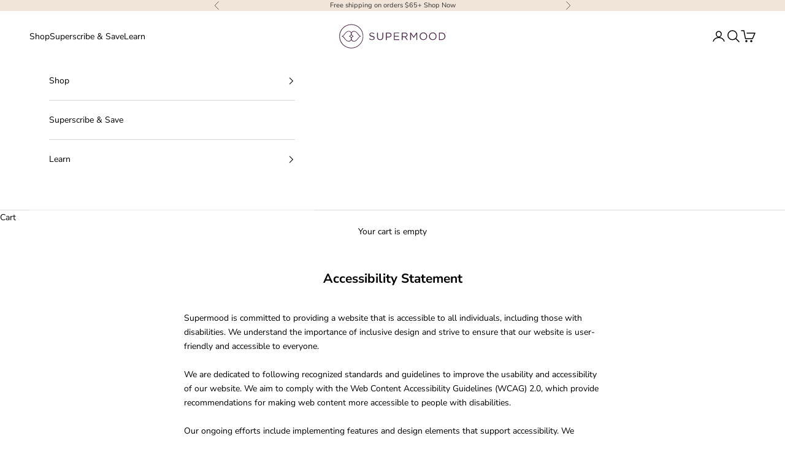

--- FILE ---
content_type: image/svg+xml
request_url: https://www.trysupermood.com/cdn/shop/files/supermood_logo_horizontal_200_white.svg?v=1678305424&width=200
body_size: 855
content:
<?xml version="1.0" encoding="utf-8"?>
<!-- Generator: Adobe Illustrator 27.3.1, SVG Export Plug-In . SVG Version: 6.00 Build 0)  -->
<svg version="1.1" id="Layer_1" xmlns="http://www.w3.org/2000/svg" xmlns:xlink="http://www.w3.org/1999/xlink" x="0px" y="0px"
	 width="200px" height="50px" viewBox="0 0 200 50" style="enable-background:new 0 0 200 50;" xml:space="preserve">
<style type="text/css">
	.st0{fill:#FFFFFF;}
</style>
<path class="st0" d="M35.6,20.8c-2.2-2.9-4.7-5.6-7.9-5.6c-2.3,0-4.1,1-5,2.9c-0.9-1.8-2.7-2.9-5-2.9c-3.3,0-5.7,2.7-7.9,5.6
	c-1.4,1.9-2.9,3.8-4.6,3.8H5v1.1h0.2c1.5,0,2.9,1.6,4.6,3.8c2.2,2.9,4.7,5.6,7.9,5.6c2.3,0,4.1-1,5-2.9c0.9,1.8,2.7,2.9,5,2.9
	c3.3,0,5.7-2.7,7.9-5.6c1.4-1.9,2.9-3.8,4.6-3.8h0.2v-1.1h-0.2C38.6,24.6,37.3,23,35.6,20.8z M27.7,34c-3,0-4.4-2.2-4.4-4.2
	c0-1.7,1-3.7,3.4-4.2l0.1,0v-0.9l-0.1,0c-2.3-0.5-3.4-2.4-3.4-4.2c0-2,1.4-4.2,4.4-4.2c3.1,0,5.1,2.6,7,5.1l0,0.1
	c1.1,1.4,2.3,2.9,3.7,3.7c-1.3,0.8-2.6,2.2-3.7,3.7l0,0.1C32.7,31.4,30.8,34,27.7,34z M18.7,24.7l-0.1,0v0.9l0.1,0
	c2.3,0.5,3.4,2.4,3.4,4.2c0,2-1.4,4.2-4.4,4.2c-3.1,0-5.1-2.6-7-5.1l0-0.1c-1.1-1.4-2.3-2.9-3.7-3.7c1.3-0.8,2.6-2.2,3.7-3.7l0-0.1
	c1.9-2.5,3.9-5.1,7-5.1c3,0,4.4,2.2,4.4,4.2C22.1,22.3,21.1,24.2,18.7,24.7z M25.1,25.2c-0.3,0.1-0.5,0.3-0.5,0.3
	c-0.8,0.6-1.4,1.3-1.8,2.1c-0.4-0.8-1.1-1.6-1.9-2.1c0,0-0.3-0.2-0.5-0.3c0.3-0.1,0.5-0.3,0.5-0.3c0.8-0.6,1.4-1.3,1.8-2.1
	c0.4,0.8,1.1,1.6,1.9,2.1C24.5,24.9,24.8,25.1,25.1,25.2z M22.7,2.8C10.3,2.8,0.2,12.8,0.2,25.2c0,12.4,10.1,22.4,22.4,22.4
	c12.4,0,22.4-10.1,22.4-22.4C45.1,12.8,35.1,2.8,22.7,2.8z M44,25.2c0,11.7-9.6,21.3-21.3,21.3S1.4,36.9,1.4,25.2
	c0-11.7,9.6-21.3,21.3-21.3S44,13.4,44,25.2z"/>
<path class="st0" d="M55.8,30.1l1-1.1c1.4,1.3,2.8,2,4.7,2c1.9,0,3.1-1,3.1-2.3v0c0-1.3-0.7-2-3.6-2.6c-3.2-0.7-4.6-1.7-4.6-4v0
	c0-2.2,1.9-3.8,4.5-3.8c2,0,3.5,0.6,4.9,1.7L64.8,21c-1.3-1-2.6-1.5-4-1.5c-1.8,0-2.9,1-2.9,2.2v0c0,1.3,0.7,2,3.8,2.7
	c3.1,0.7,4.5,1.8,4.5,3.9v0c0,2.4-2,3.9-4.7,3.9C59.2,32.3,57.4,31.6,55.8,30.1z M70.6,26.3v-8h1.6v7.9c0,3,1.6,4.7,4.2,4.7
	c2.5,0,4.2-1.5,4.2-4.6v-8h1.6v7.9c0,4-2.3,6.1-5.8,6.1C72.9,32.3,70.6,30.2,70.6,26.3z M87.2,18.3h5.2c3.1,0,5.2,1.7,5.2,4.4v0
	c0,3-2.5,4.5-5.4,4.5h-3.4v4.9h-1.6V18.3z M92.2,25.8c2.3,0,3.8-1.2,3.8-3v0c0-2-1.5-3-3.7-3h-3.5v6.1H92.2z M101.9,18.3h10v1.4
	h-8.4v4.7h7.5v1.4h-7.5v4.8h8.5v1.4h-10.1V18.3z M116.6,18.3h5.9c1.7,0,3.1,0.5,3.9,1.4c0.7,0.7,1.1,1.6,1.1,2.7v0
	c0,2.3-1.6,3.6-3.7,4l4.2,5.6h-1.9l-4-5.4h0h-3.9v5.4h-1.6V18.3z M122.4,25.3c2.1,0,3.6-1.1,3.6-2.8v0c0-1.7-1.3-2.7-3.5-2.7h-4.3
	v5.6H122.4z M132.3,18.3h1.6l5,7.5l5-7.5h1.6v13.8H144V20.9l-5,7.4h-0.1l-5-7.4v11.2h-1.5V18.3z M149.9,25.2L149.9,25.2
	c0-3.8,2.9-7.2,7.1-7.2s7,3.3,7,7.1c0,0,0,0,0,0c0,3.8-2.9,7.1-7.1,7.1S149.9,29,149.9,25.2z M162.4,25.2L162.4,25.2
	c0-3.2-2.3-5.7-5.4-5.7c-3.2,0-5.4,2.5-5.4,5.7v0c0,3.1,2.3,5.7,5.4,5.7C160.2,30.9,162.4,28.4,162.4,25.2z M167.4,25.2L167.4,25.2
	c0-3.8,2.9-7.2,7.1-7.2s7,3.3,7,7.1c0,0,0,0,0,0c0,3.8-2.9,7.1-7.1,7.1S167.4,29,167.4,25.2z M179.9,25.2L179.9,25.2
	c0-3.2-2.3-5.7-5.4-5.7c-3.2,0-5.4,2.5-5.4,5.7v0c0,3.1,2.3,5.7,5.4,5.7C177.6,30.9,179.9,28.4,179.9,25.2z M185.9,18.3h4.8
	c4.3,0,7.3,3,7.3,6.9v0c0,3.9-3,6.9-7.3,6.9h-4.8V18.3z M190.7,30.7c3.5,0,5.7-2.4,5.7-5.4v0c0-3.1-2.2-5.5-5.7-5.5h-3.2v10.9H190.7
	z"/>
<g>
	<path class="st0" d="M198.6,19.4c-0.1-0.1-0.2-0.1-0.3-0.2c-0.1-0.1-0.2-0.2-0.2-0.3c-0.1-0.1-0.1-0.3-0.1-0.4c0-0.1,0-0.3,0.1-0.4
		s0.1-0.2,0.2-0.3c0.1-0.1,0.2-0.2,0.3-0.2c0.1-0.1,0.3-0.1,0.4-0.1c0.1,0,0.3,0,0.4,0.1c0.1,0.1,0.2,0.1,0.3,0.2
		c0.1,0.1,0.2,0.2,0.2,0.3s0.1,0.3,0.1,0.4c0,0.1,0,0.3-0.1,0.4c-0.1,0.1-0.1,0.2-0.2,0.3c-0.1,0.1-0.2,0.2-0.3,0.2
		s-0.3,0.1-0.4,0.1C198.9,19.5,198.7,19.5,198.6,19.4z M199.4,19.3c0.1,0,0.2-0.1,0.3-0.2c0.1-0.1,0.1-0.2,0.2-0.3
		c0-0.1,0.1-0.2,0.1-0.4s0-0.2-0.1-0.4c0-0.1-0.1-0.2-0.2-0.3c-0.1-0.1-0.2-0.1-0.3-0.2c-0.1,0-0.2-0.1-0.4-0.1
		c-0.1,0-0.2,0-0.4,0.1s-0.2,0.1-0.3,0.2c-0.1,0.1-0.1,0.2-0.2,0.3c0,0.1-0.1,0.2-0.1,0.4s0,0.2,0.1,0.4c0,0.1,0.1,0.2,0.2,0.3
		c0.1,0.1,0.2,0.2,0.3,0.2c0.1,0,0.2,0.1,0.4,0.1C199.1,19.4,199.2,19.4,199.4,19.3z M199,17.9c0.1,0,0.2,0,0.3,0.1s0.1,0.1,0.1,0.2
		c0,0.1,0,0.2-0.1,0.2c-0.1,0.1-0.1,0.1-0.2,0.1l0.3,0.5h-0.1l-0.3-0.5h-0.3V19h-0.1v-1.1H199z M199.3,18.4c0.1,0,0.1-0.1,0.1-0.2
		c0-0.1,0-0.1-0.1-0.2c-0.1,0-0.1-0.1-0.2-0.1h-0.3v0.5h0.3C199.1,18.5,199.2,18.4,199.3,18.4z"/>
</g>
</svg>


--- FILE ---
content_type: image/svg+xml
request_url: https://www.trysupermood.com/cdn/shop/files/supermood_logo_horizontal_200.svg?v=1678305424&width=200
body_size: 767
content:
<?xml version="1.0" encoding="utf-8"?>
<!-- Generator: Adobe Illustrator 27.3.1, SVG Export Plug-In . SVG Version: 6.00 Build 0)  -->
<svg version="1.1" id="Layer_1" xmlns="http://www.w3.org/2000/svg" xmlns:xlink="http://www.w3.org/1999/xlink" x="0px" y="0px"
	 width="200px" height="50px" viewBox="0 0 200 50" style="enable-background:new 0 0 200 50;" xml:space="preserve">
<style type="text/css">
	.st0{fill:#4E2A4C;}
</style>
<path class="st0" d="M35.6,20.8c-2.2-2.9-4.7-5.6-7.9-5.6c-2.3,0-4.1,1-5,2.9c-0.9-1.8-2.7-2.9-5-2.9c-3.3,0-5.7,2.7-7.9,5.6
	c-1.4,1.9-2.9,3.8-4.6,3.8H5v1.1h0.2c1.5,0,2.9,1.6,4.6,3.8c2.2,2.9,4.7,5.6,7.9,5.6c2.3,0,4.1-1,5-2.9c0.9,1.8,2.7,2.9,5,2.9
	c3.3,0,5.7-2.7,7.9-5.6c1.4-1.9,2.9-3.8,4.6-3.8h0.2v-1.1h-0.2C38.6,24.6,37.3,23,35.6,20.8z M27.7,34c-3,0-4.4-2.2-4.4-4.2
	c0-1.7,1-3.7,3.4-4.2l0.1,0v-0.9l-0.1,0c-2.3-0.5-3.4-2.4-3.4-4.2c0-2,1.4-4.2,4.4-4.2c3.1,0,5.1,2.6,7,5.1l0,0.1
	c1.1,1.4,2.3,2.9,3.7,3.7c-1.3,0.8-2.6,2.2-3.7,3.7l0,0.1C32.7,31.4,30.8,34,27.7,34z M18.7,24.7l-0.1,0v0.9l0.1,0
	c2.3,0.5,3.4,2.4,3.4,4.2c0,2-1.4,4.2-4.4,4.2c-3.1,0-5.1-2.6-7-5.1l0-0.1c-1.1-1.4-2.3-2.9-3.7-3.7c1.3-0.8,2.6-2.2,3.7-3.7l0-0.1
	c1.9-2.5,3.9-5.1,7-5.1c3,0,4.4,2.2,4.4,4.2C22.1,22.3,21.1,24.2,18.7,24.7z M25.1,25.2c-0.3,0.1-0.5,0.3-0.5,0.3
	c-0.8,0.6-1.4,1.3-1.8,2.1c-0.4-0.8-1.1-1.6-1.9-2.1c0,0-0.3-0.2-0.5-0.3c0.3-0.1,0.5-0.3,0.5-0.3c0.8-0.6,1.4-1.3,1.8-2.1
	c0.4,0.8,1.1,1.6,1.9,2.1C24.5,24.9,24.8,25.1,25.1,25.2z M22.7,2.8C10.3,2.8,0.2,12.8,0.2,25.2c0,12.4,10.1,22.4,22.4,22.4
	c12.4,0,22.4-10.1,22.4-22.4C45.1,12.8,35.1,2.8,22.7,2.8z M44,25.2c0,11.7-9.6,21.3-21.3,21.3S1.4,36.9,1.4,25.2
	c0-11.7,9.6-21.3,21.3-21.3S44,13.4,44,25.2z"/>
<path class="st0" d="M55.8,30.1l1-1.1c1.4,1.3,2.8,2,4.7,2c1.9,0,3.1-1,3.1-2.3v0c0-1.3-0.7-2-3.6-2.6c-3.2-0.7-4.6-1.7-4.6-4v0
	c0-2.2,1.9-3.8,4.5-3.8c2,0,3.5,0.6,4.9,1.7L64.8,21c-1.3-1-2.6-1.5-4-1.5c-1.8,0-2.9,1-2.9,2.2v0c0,1.3,0.7,2,3.8,2.7
	c3.1,0.7,4.5,1.8,4.5,3.9v0c0,2.4-2,3.9-4.7,3.9C59.2,32.3,57.4,31.6,55.8,30.1z M70.6,26.3v-8h1.6v7.9c0,3,1.6,4.7,4.2,4.7
	c2.5,0,4.2-1.5,4.2-4.6v-8h1.6v7.9c0,4-2.3,6.1-5.8,6.1C72.9,32.3,70.6,30.2,70.6,26.3z M87.2,18.3h5.2c3.1,0,5.2,1.7,5.2,4.4v0
	c0,3-2.5,4.5-5.4,4.5h-3.4v4.9h-1.6V18.3z M92.2,25.8c2.3,0,3.8-1.2,3.8-3v0c0-2-1.5-3-3.7-3h-3.5v6.1H92.2z M101.9,18.3h10v1.4
	h-8.4v4.7h7.5v1.4h-7.5v4.8h8.5v1.4h-10.1V18.3z M116.6,18.3h5.9c1.7,0,3.1,0.5,3.9,1.4c0.7,0.7,1.1,1.6,1.1,2.7v0
	c0,2.3-1.6,3.6-3.7,4l4.2,5.6h-1.9l-4-5.4h0h-3.9v5.4h-1.6V18.3z M122.4,25.3c2.1,0,3.6-1.1,3.6-2.8v0c0-1.7-1.3-2.7-3.5-2.7h-4.3
	v5.6H122.4z M132.3,18.3h1.6l5,7.5l5-7.5h1.6v13.8H144V20.9l-5,7.4h-0.1l-5-7.4v11.2h-1.5V18.3z M149.9,25.2L149.9,25.2
	c0-3.8,2.9-7.2,7.1-7.2s7,3.3,7,7.1c0,0,0,0,0,0c0,3.8-2.9,7.1-7.1,7.1S149.9,29,149.9,25.2z M162.4,25.2L162.4,25.2
	c0-3.2-2.3-5.7-5.4-5.7c-3.2,0-5.4,2.5-5.4,5.7v0c0,3.1,2.3,5.7,5.4,5.7C160.2,30.9,162.4,28.4,162.4,25.2z M167.4,25.2L167.4,25.2
	c0-3.8,2.9-7.2,7.1-7.2s7,3.3,7,7.1c0,0,0,0,0,0c0,3.8-2.9,7.1-7.1,7.1S167.4,29,167.4,25.2z M179.9,25.2L179.9,25.2
	c0-3.2-2.3-5.7-5.4-5.7c-3.2,0-5.4,2.5-5.4,5.7v0c0,3.1,2.3,5.7,5.4,5.7C177.6,30.9,179.9,28.4,179.9,25.2z M185.9,18.3h4.8
	c4.3,0,7.3,3,7.3,6.9v0c0,3.9-3,6.9-7.3,6.9h-4.8V18.3z M190.7,30.7c3.5,0,5.7-2.4,5.7-5.4v0c0-3.1-2.2-5.5-5.7-5.5h-3.2v10.9H190.7
	z"/>
<g>
	<path class="st0" d="M198.6,19.4c-0.1-0.1-0.2-0.1-0.3-0.2c-0.1-0.1-0.2-0.2-0.2-0.3c-0.1-0.1-0.1-0.3-0.1-0.4c0-0.1,0-0.3,0.1-0.4
		s0.1-0.2,0.2-0.3c0.1-0.1,0.2-0.2,0.3-0.2c0.1-0.1,0.3-0.1,0.4-0.1c0.1,0,0.3,0,0.4,0.1c0.1,0.1,0.2,0.1,0.3,0.2
		c0.1,0.1,0.2,0.2,0.2,0.3s0.1,0.3,0.1,0.4c0,0.1,0,0.3-0.1,0.4c-0.1,0.1-0.1,0.2-0.2,0.3c-0.1,0.1-0.2,0.2-0.3,0.2
		s-0.3,0.1-0.4,0.1C198.9,19.5,198.7,19.5,198.6,19.4z M199.4,19.3c0.1,0,0.2-0.1,0.3-0.2c0.1-0.1,0.1-0.2,0.2-0.3
		c0-0.1,0.1-0.2,0.1-0.4s0-0.2-0.1-0.4c0-0.1-0.1-0.2-0.2-0.3c-0.1-0.1-0.2-0.1-0.3-0.2c-0.1,0-0.2-0.1-0.4-0.1
		c-0.1,0-0.2,0-0.4,0.1s-0.2,0.1-0.3,0.2c-0.1,0.1-0.1,0.2-0.2,0.3c0,0.1-0.1,0.2-0.1,0.4s0,0.2,0.1,0.4c0,0.1,0.1,0.2,0.2,0.3
		c0.1,0.1,0.2,0.2,0.3,0.2c0.1,0,0.2,0.1,0.4,0.1C199.1,19.4,199.2,19.4,199.4,19.3z M199,17.9c0.1,0,0.2,0,0.3,0.1s0.1,0.1,0.1,0.2
		c0,0.1,0,0.2-0.1,0.2c-0.1,0.1-0.1,0.1-0.2,0.1l0.3,0.5h-0.1l-0.3-0.5h-0.3V19h-0.1v-1.1H199z M199.3,18.4c0.1,0,0.1-0.1,0.1-0.2
		c0-0.1,0-0.1-0.1-0.2c-0.1,0-0.1-0.1-0.2-0.1h-0.3v0.5h0.3C199.1,18.5,199.2,18.4,199.3,18.4z"/>
</g>
</svg>
